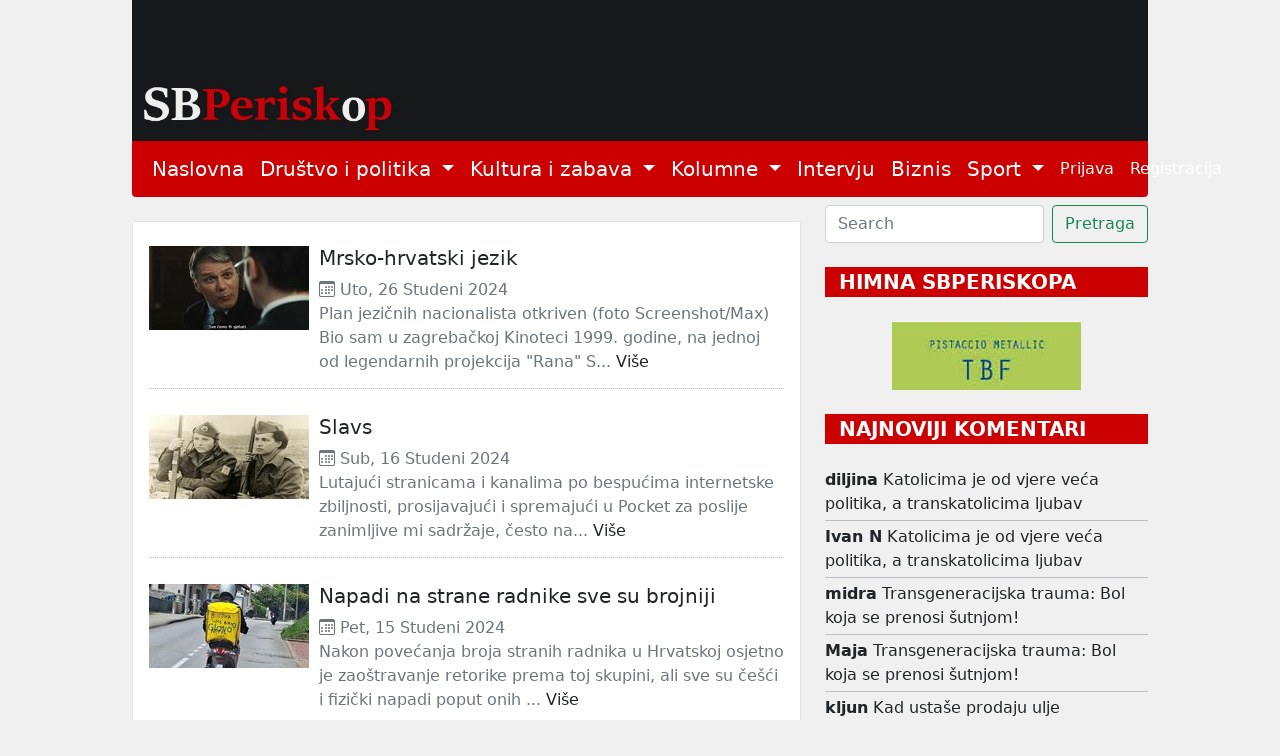

--- FILE ---
content_type: text/html; charset=utf-8
request_url: http://www.sbperiskop.net/tags/Manjine?page=3
body_size: 9716
content:
<!DOCTYPE html>
<html lang="hr">
  <head>
    <meta name="viewport" content="width=device-width,initial-scale=1">
    <meta name="csrf-param" content="authenticity_token" />
<meta name="csrf-token" content="aTWArBLVz-LTiiZI2hpPMHQJzsQwkjnzwrsSDIG_d8nhXo051rI7hnIuaC9CGvjovMxOGa_HyR37a6j33CXnng" />
    
    <title>Tag: Manjine - SBPeriskop | Jedini brodski web magazin</title>
    <meta name="google-site-verification" content="nNKDUt1AAUzwJx-_Enke6pHFZEn6sbcoFsncjh-jLtQ" />
    <link rel="stylesheet" href="/assets/application-e2d81c8d9a96f8d35cf97d5db27d3ec6ba4a59d24d96ed1b7d90704e2ae048a3.css" data-turbo-track="reload" />
    <script src="/assets/application-00ed6fd403814906fdcb002912d128f14417138ba3eb992942a3a6847d5d75ff.js" data-turbo-track="reload" defer="defer"></script>
    <link rel="icon" type="image/x-icon" href="/assets/favicon-9ef50471ab1dcfd68c5afbf190dbe3e8e2c2cb7f5f87e5bc1868aecc18733299.jpg" />
  </head>

  <body class="public">
    <header>
      <div class="container">
        <a href="/">
          <img width="100%" height="70%" alt="/SBPeriskop" src="/assets/header_2-266a7e1ce941ca4c8578153ced655ae73bd3b2b9fa21fe8b61595ba11d8ed441.webp" />
</a>        <nav class="navbar navbar-expand-lg navbar-light bg-light periskop-header">
  <div class="container-fluid">
    <button class="navbar-toggler" type="button" data-bs-toggle="collapse" data-bs-target="#navbarSupportedContent" aria-controls="navbarSupportedContent" aria-expanded="false" aria-label="Toggle navigation">
      <span class="navbar-toggler-icon"></span>
    </button>
    <div class="collapse navbar-collapse" id="navbarSupportedContent">
      <ul class="navbar-nav me-auto mb-2 mb-lg-0 fs-5">
        <li class="nav-item">
          <a class="nav-link active" href="/">Naslovna</a>
        </li>
        <li class="nav-item dropdown">
          <a class="nav-link dropdown-toggle" href="#" id="navbarDropdown" role="button" data-bs-toggle="dropdown" aria-expanded="false">
            Društvo i politika
          </a>
          <ul class="dropdown-menu" aria-labelledby="navbarDropdown">
                <li><a class="dropdown-item fs-5" href="/category/slavonski-brod">Slavonski Brod</a></li>
                <li><a class="dropdown-item fs-5" href="/category/hrvatska">Hrvatska</a></li>
                <li><a class="dropdown-item fs-5" href="/category/svijet">Svijet</a></li>
                <li><a class="dropdown-item fs-5" href="/category/drustvo">Društvo</a></li>
          </ul>
        </li>
        <li class="nav-item dropdown">
          <a class="nav-link dropdown-toggle" href="#" id="navbarDropdown" role="button" data-bs-toggle="dropdown" aria-expanded="false">
            Kultura i zabava
          </a>
          <ul class="dropdown-menu" aria-labelledby="navbarDropdown">
                <li><a class="dropdown-item fs-5" href="/category/lifestyle">Lifestyle</a></li>
                <li><a class="dropdown-item fs-5" href="/category/kazaliste">Kazalište</a></li>
                <li><a class="dropdown-item fs-5" href="/category/film">Film</a></li>
                <li><a class="dropdown-item fs-5" href="/category/likovnost">Likovnost</a></li>
                <li><a class="dropdown-item fs-5" href="/category/knjizevnost">Književnost</a></li>
                <li><a class="dropdown-item fs-5" href="/category/glazba">Glazba</a></li>
                <li><a class="dropdown-item fs-5" href="/category/ostalo">Ostalo</a></li>
          </ul>
        </li>
        <li class="nav-item dropdown">
          <a class="nav-link dropdown-toggle" href="#" id="navbarDropdown" role="button" data-bs-toggle="dropdown" aria-expanded="false">
            Kolumne
          </a>
          <ul class="dropdown-menu" aria-labelledby="navbarDropdown">
                <li><a class="dropdown-item fs-5" href="/category/jozefina-birindzic">Jozefina Birindžić</a></li>
                <li><a class="dropdown-item fs-5" href="/category/stribor-uzelac-schwendemann">Stribor Uzelac Schwendemann</a></li>
                <li><a class="dropdown-item fs-5" href="/category/ana-skornjac">Ana Škornjač</a></li>
                <li><a class="dropdown-item fs-5" href="/category/vanja-krnic">Vanja Krnić</a></li>
                <li><a class="dropdown-item fs-5" href="/category/peter-tot-derd">Peter Tot-Đerđ</a></li>
                <li><a class="dropdown-item fs-5" href="/category/ladislav-babic">Ladislav Babić</a></li>
                <li><a class="dropdown-item fs-5" href="/category/mirko-golovrski">Mirko Golovrški</a></li>
                <li><a class="dropdown-item fs-5" href="/category/anna">Anna</a></li>
                <li><a class="dropdown-item fs-5" href="/category/mario-brajkovic">Mario Brajković</a></li>
                <li><a class="dropdown-item fs-5" href="/category/veljko-lukic">Veljko Lukić</a></li>
          </ul>
        </li>
        <li class="nav-item">
          <a class="nav-link active" href="/category/intervju">Intervju</a>
        </li>
        <li class="nav-item">
          <a class="nav-link active" href="/category/biznis">Biznis</a>
        </li>
        <li class="nav-item dropdown">
          <a class="nav-link dropdown-toggle" href="#" id="navbarDropdown" role="button" data-bs-toggle="dropdown" aria-expanded="false">
            Sport
          </a>
          <ul class="dropdown-menu" aria-labelledby="navbarDropdown">
                <li><a class="dropdown-item fs-5" href="/category/atletika">Atletika</a></li>
                <li><a class="dropdown-item fs-5" href="/category/nogomet">Nogomet</a></li>
                <li><a class="dropdown-item fs-5" href="/category/rukomet">Rukomet</a></li>
                <li><a class="dropdown-item fs-5" href="/category/kosarka">Košarka</a></li>
                <li><a class="dropdown-item fs-5" href="/category/ostali-sportovi">Ostali Sportovi</a></li>
          </ul>
        </li>
      </ul>
      <ul class="navbar-nav d-flex">
          <li class="nav-item"><a class="nav-link" href="/users/sign_in">Prijava</a></li>
          <li class="nav-item"><a class="nav-link" href="/users/sign_up">Registracija</a></li>
      </ul>
    </div>
  </div>
</nav>
      </div>
    </header>
    <div class="container">
      <div class="row">
        <div class="col-12">
        </div>
      </div>
      <div class="row mt-2">
        <div class="col-sm-12 col-lg-8">
          <div class="row">
  <div class="d-none">Tag: Manjine - SBPeriskop</div>
  <div class="col-12 mt-3">
    <div class="card">
      <div class="card-body bg-white">
        <div class="card-text">
          <div class="row">
              <div class="col-sm-12 col-md-12 col-lg-12 mt-2 mb-2">
    <div class="wide-article">
      <div class="article-photo">
        <a href="/objave/mrsko-hrvatski-jezik">
          <span class="cover">
            <img class="img-responsive" src="/rails/active_storage/representations/proxy/eyJfcmFpbHMiOnsibWVzc2FnZSI6IkJBaHBBL2tHQVE9PSIsImV4cCI6bnVsbCwicHVyIjoiYmxvYl9pZCJ9fQ==--5fd668a21ffa185567b7849e4b74eb0adbfa7a6d/eyJfcmFpbHMiOnsibWVzc2FnZSI6IkJBaDdCem9MWm05eWJXRjBTU0lJYW5CbkJqb0dSVlE2RkhKbGMybDZaVjkwYjE5c2FXMXBkRnNIYVFHZ2FYbz0iLCJleHAiOm51bGwsInB1ciI6InZhcmlhdGlvbiJ9fQ==--91c2d0d349293d8b4bb0666c24584fe778910e65/Film.jpg" />
          </span>
</a>      </div>
      <div class="article-content">
        <h2 class="fs-5"><a class="text-decoration-none text-dark fs-5" href="/objave/mrsko-hrvatski-jezik">Mrsko-hrvatski jezik</a></h2>
        <span class="meta text-muted">
          <time datetime="2024-11-26 06:01:00">
            <i class="bi bi-calendar3"></i>&nbsp;Uto, 26 Studeni 2024
          </time>
        </span>
        <p class="text-muted mb-1">Plan jezičnih nacionalista otkriven (foto Screenshot/Max)
Bio sam u zagrebačkoj Kinoteci 1999. godine, na jednoj od legendarnih projekcija &quot;Rana&quot; S...&nbsp;<a class="text-decoration-none text-dark" href="/objave/mrsko-hrvatski-jezik">Više</a></p>
      </div>
    </div>
  </div>
  <div class="col-sm-12 col-md-12 col-lg-12 mt-2 mb-2">
    <div class="wide-article">
      <div class="article-photo">
        <a href="/objave/slavs">
          <span class="cover">
            <img class="img-responsive" src="/rails/active_storage/representations/proxy/eyJfcmFpbHMiOnsibWVzc2FnZSI6IkJBaHBBM01HQVE9PSIsImV4cCI6bnVsbCwicHVyIjoiYmxvYl9pZCJ9fQ==--7d12d74e7a394765bc220b0667d6c9f2f7021b68/eyJfcmFpbHMiOnsibWVzc2FnZSI6IkJBaDdCem9MWm05eWJXRjBTU0lJYW5CbkJqb0dSVlE2RkhKbGMybDZaVjkwYjE5c2FXMXBkRnNIYVFHZ2FYbz0iLCJleHAiOm51bGwsInB1ciI6InZhcmlhdGlvbiJ9fQ==--91c2d0d349293d8b4bb0666c24584fe778910e65/Partizanke.jpg" />
          </span>
</a>      </div>
      <div class="article-content">
        <h2 class="fs-5"><a class="text-decoration-none text-dark fs-5" href="/objave/slavs">Slavs</a></h2>
        <span class="meta text-muted">
          <time datetime="2024-11-16 06:02:00">
            <i class="bi bi-calendar3"></i>&nbsp;Sub, 16 Studeni 2024
          </time>
        </span>
        <p class="text-muted mb-1">Lutajući stranicama i kanalima po bespućima internetske zbiljnosti, prosijavajući i spremajući u Pocket za poslije zanimljive mi sadržaje, često na...&nbsp;<a class="text-decoration-none text-dark" href="/objave/slavs">Više</a></p>
      </div>
    </div>
  </div>
  <div class="col-sm-12 col-md-12 col-lg-12 mt-2 mb-2">
    <div class="wide-article">
      <div class="article-photo">
        <a href="/objave/napadi-na-strane-radnike-sve-su-brojniji">
          <span class="cover">
            <img class="img-responsive" src="/rails/active_storage/representations/proxy/eyJfcmFpbHMiOnsibWVzc2FnZSI6IkJBaHBBMllHQVE9PSIsImV4cCI6bnVsbCwicHVyIjoiYmxvYl9pZCJ9fQ==--1cb6b3b8ad5c9e053e651bdd65869f308823d919/eyJfcmFpbHMiOnsibWVzc2FnZSI6IkJBaDdCem9MWm05eWJXRjBTU0lJYW5CbkJqb0dSVlE2RkhKbGMybDZaVjkwYjE5c2FXMXBkRnNIYVFHZ2FYbz0iLCJleHAiOm51bGwsInB1ciI6InZhcmlhdGlvbiJ9fQ==--91c2d0d349293d8b4bb0666c24584fe778910e65/Strani%20radnici.jpg" />
          </span>
</a>      </div>
      <div class="article-content">
        <h2 class="fs-5"><a class="text-decoration-none text-dark fs-5" href="/objave/napadi-na-strane-radnike-sve-su-brojniji">Napadi na strane radnike sve su brojniji</a></h2>
        <span class="meta text-muted">
          <time datetime="2024-11-15 06:00:00">
            <i class="bi bi-calendar3"></i>&nbsp;Pet, 15 Studeni 2024
          </time>
        </span>
        <p class="text-muted mb-1">Nakon povećanja broja stranih radnika u Hrvatskoj osjetno je zaoštravanje retorike prema toj skupini, ali sve su češći i fizički napadi poput onih ...&nbsp;<a class="text-decoration-none text-dark" href="/objave/napadi-na-strane-radnike-sve-su-brojniji">Više</a></p>
      </div>
    </div>
  </div>
  <div class="col-sm-12 col-md-12 col-lg-12 mt-2 mb-2">
    <div class="wide-article">
      <div class="article-photo">
        <a href="/objave/preziranje-palestine">
          <span class="cover">
            <img class="img-responsive" src="/rails/active_storage/representations/proxy/eyJfcmFpbHMiOnsibWVzc2FnZSI6IkJBaHBBMlFHQVE9PSIsImV4cCI6bnVsbCwicHVyIjoiYmxvYl9pZCJ9fQ==--bb7052dded2005330cb0d0f8e0146410ecde58d5/eyJfcmFpbHMiOnsibWVzc2FnZSI6IkJBaDdCem9MWm05eWJXRjBTU0lJYW5CbkJqb0dSVlE2RkhKbGMybDZaVjkwYjE5c2FXMXBkRnNIYVFHZ2FYbz0iLCJleHAiOm51bGwsInB1ciI6InZhcmlhdGlvbiJ9fQ==--91c2d0d349293d8b4bb0666c24584fe778910e65/Heni%20Erceg.jpg" />
          </span>
</a>      </div>
      <div class="article-content">
        <h2 class="fs-5"><a class="text-decoration-none text-dark fs-5" href="/objave/preziranje-palestine">Preziranje Palestine</a></h2>
        <span class="meta text-muted">
          <time datetime="2024-11-15 06:01:00">
            <i class="bi bi-calendar3"></i>&nbsp;Pet, 15 Studeni 2024
          </time>
        </span>
        <p class="text-muted mb-1">Einat Lilian Dotan upravo je produljen ugovor na Katedri za židovske studije i istraživanje Holokausta na Filozofskom fakultetu u Zagrebu. U svojst...&nbsp;<a class="text-decoration-none text-dark" href="/objave/preziranje-palestine">Više</a></p>
      </div>
    </div>
  </div>
  <div class="col-sm-12 col-md-12 col-lg-12 mt-2 mb-2">
    <div class="wide-article">
      <div class="article-photo">
        <a href="/objave/kradljivci-snova">
          <span class="cover">
            <img class="img-responsive" src="/rails/active_storage/representations/proxy/eyJfcmFpbHMiOnsibWVzc2FnZSI6IkJBaHBBMk1HQVE9PSIsImV4cCI6bnVsbCwicHVyIjoiYmxvYl9pZCJ9fQ==--0d6de2e5d72df6d7da7718a99ca451c7ee21332d/eyJfcmFpbHMiOnsibWVzc2FnZSI6IkJBaDdCem9MWm05eWJXRjBTU0lJYW5CbkJqb0dSVlE2RkhKbGMybDZaVjkwYjE5c2FXMXBkRnNIYVFHZ2FYbz0iLCJleHAiOm51bGwsInB1ciI6InZhcmlhdGlvbiJ9fQ==--91c2d0d349293d8b4bb0666c24584fe778910e65/Boris%20De%C5%BEulovi%C4%87.jpg" />
          </span>
</a>      </div>
      <div class="article-content">
        <h2 class="fs-5"><a class="text-decoration-none text-dark fs-5" href="/objave/kradljivci-snova">Kradljivci snova</a></h2>
        <span class="meta text-muted">
          <time datetime="2024-11-15 06:03:00">
            <i class="bi bi-calendar3"></i>&nbsp;Pet, 15 Studeni 2024
          </time>
        </span>
        <p class="text-muted mb-1">Nećete vi znati Vucu, Ogija, Litru i Tonija. Goran V. zvani Vuco, Lovre O. zvani Ogi, Vedran Š. zvani Litre i Ozren T. zvani Toni četvorica su divn...&nbsp;<a class="text-decoration-none text-dark" href="/objave/kradljivci-snova">Više</a></p>
      </div>
    </div>
  </div>
  <div class="col-sm-12 col-md-12 col-lg-12 mt-2 mb-2">
    <div class="wide-article">
      <div class="article-photo">
        <a href="/objave/radnicka-prava-izgubljena-u-prijevodu">
          <span class="cover">
            <img class="img-responsive" src="/rails/active_storage/representations/proxy/eyJfcmFpbHMiOnsibWVzc2FnZSI6IkJBaHBBd3dHQVE9PSIsImV4cCI6bnVsbCwicHVyIjoiYmxvYl9pZCJ9fQ==--4eda8f2147b26ae53dbcdd570ded866e333421b7/eyJfcmFpbHMiOnsibWVzc2FnZSI6IkJBaDdCem9MWm05eWJXRjBTU0lJYW5CbkJqb0dSVlE2RkhKbGMybDZaVjkwYjE5c2FXMXBkRnNIYVFHZ2FYbz0iLCJleHAiOm51bGwsInB1ciI6InZhcmlhdGlvbiJ9fQ==--91c2d0d349293d8b4bb0666c24584fe778910e65/%C5%BDig.jpg" />
          </span>
</a>      </div>
      <div class="article-content">
        <h2 class="fs-5"><a class="text-decoration-none text-dark fs-5" href="/objave/radnicka-prava-izgubljena-u-prijevodu">Radnička prava izgubljena u prijevodu</a></h2>
        <span class="meta text-muted">
          <time datetime="2024-11-09 06:00:00">
            <i class="bi bi-calendar3"></i>&nbsp;Sub, 09 Studeni 2024
          </time>
        </span>
        <p class="text-muted mb-1">Anja Vladisavljević / 06.11.2024.
Tečajevi hrvatskog za strane radnike nedovoljno su dostupni, prekratki ili skupi, a nepoznavanje jezika dovodi do...&nbsp;<a class="text-decoration-none text-dark" href="/objave/radnicka-prava-izgubljena-u-prijevodu">Više</a></p>
      </div>
    </div>
  </div>
  <div class="col-sm-12 col-md-12 col-lg-12 mt-2 mb-2">
    <div class="wide-article">
      <div class="article-photo">
        <a href="/objave/pio-xii-je-moralni-kukavica-a-hrvatska-zatvoreno-drustvo">
          <span class="cover">
            <img class="img-responsive" src="/rails/active_storage/representations/proxy/eyJfcmFpbHMiOnsibWVzc2FnZSI6IkJBaHBBNW9GQVE9PSIsImV4cCI6bnVsbCwicHVyIjoiYmxvYl9pZCJ9fQ==--8edf00711ed809876e910c88d48f9274e9c8f284/eyJfcmFpbHMiOnsibWVzc2FnZSI6IkJBaDdCem9MWm05eWJXRjBTU0lJYW5CbkJqb0dSVlE2RkhKbGMybDZaVjkwYjE5c2FXMXBkRnNIYVFHZ2FYbz0iLCJleHAiOm51bGwsInB1ciI6InZhcmlhdGlvbiJ9fQ==--91c2d0d349293d8b4bb0666c24584fe778910e65/Marko%20Vu%C4%8Deti%C4%87%202.jpg" />
          </span>
</a>      </div>
      <div class="article-content">
        <h2 class="fs-5"><a class="text-decoration-none text-dark fs-5" href="/objave/pio-xii-je-moralni-kukavica-a-hrvatska-zatvoreno-drustvo">Pio XII. je moralni kukavica, a Hrvatska zatvoreno društvo</a></h2>
        <span class="meta text-muted">
          <time datetime="2024-11-01 06:02:00">
            <i class="bi bi-calendar3"></i>&nbsp;Pet, 01 Studeni 2024
          </time>
        </span>
        <p class="text-muted mb-1">Papa Pio XII. (Rim, 2. ožujka 1876. – Castel Gandolfo, 9. listopada 1958.), čiji pontifikat je trajao od 1939. do 1958. god., uistinu je zaslužio, ...&nbsp;<a class="text-decoration-none text-dark" href="/objave/pio-xii-je-moralni-kukavica-a-hrvatska-zatvoreno-drustvo">Više</a></p>
      </div>
    </div>
  </div>
  <div class="col-sm-12 col-md-12 col-lg-12 mt-2 mb-2">
    <div class="wide-article">
      <div class="article-photo">
        <a href="/objave/ni-p-od-pushbacka">
          <span class="cover">
            <img class="img-responsive" src="/rails/active_storage/representations/proxy/eyJfcmFpbHMiOnsibWVzc2FnZSI6IkJBaHBBN0FFQVE9PSIsImV4cCI6bnVsbCwicHVyIjoiYmxvYl9pZCJ9fQ==--85e7b72c37dada960449e491e7a346046a22180b/eyJfcmFpbHMiOnsibWVzc2FnZSI6IkJBaDdCem9MWm05eWJXRjBTU0lJYW5CbkJqb0dSVlE2RkhKbGMybDZaVjkwYjE5c2FXMXBkRnNIYVFHZ2FYbz0iLCJleHAiOm51bGwsInB1ciI6InZhcmlhdGlvbiJ9fQ==--91c2d0d349293d8b4bb0666c24584fe778910e65/Emigranti%20RH.jpg" />
          </span>
</a>      </div>
      <div class="article-content">
        <h2 class="fs-5"><a class="text-decoration-none text-dark fs-5" href="/objave/ni-p-od-pushbacka">Ni p od pushbacka</a></h2>
        <span class="meta text-muted">
          <time datetime="2024-10-16 06:02:00">
            <i class="bi bi-calendar3"></i>&nbsp;Sri, 16 Listopad 2024
          </time>
        </span>
        <p class="text-muted mb-1">Fotografija migranata vraćenih iz Hrvatske u pogranično mjesto Tržac (s BiH strane) nedaleko od Cetingrada (foto Sandro Lendler)
Ministra unutarnji...&nbsp;<a class="text-decoration-none text-dark" href="/objave/ni-p-od-pushbacka">Više</a></p>
      </div>
    </div>
  </div>
  <div class="col-sm-12 col-md-12 col-lg-12 mt-2 mb-2">
    <div class="wide-article">
      <div class="article-photo">
        <a href="/objave/para-za-vece-mirovine-nema">
          <span class="cover">
            <img class="img-responsive" src="/rails/active_storage/representations/proxy/eyJfcmFpbHMiOnsibWVzc2FnZSI6IkJBaHBBK3dEQVE9PSIsImV4cCI6bnVsbCwicHVyIjoiYmxvYl9pZCJ9fQ==--ae85bea6c5dc2ebbcebbcdbd22d734e78de688d8/eyJfcmFpbHMiOnsibWVzc2FnZSI6IkJBaDdCem9MWm05eWJXRjBTU0lJYW5CbkJqb0dSVlE2RkhKbGMybDZaVjkwYjE5c2FXMXBkRnNIYVFHZ2FYbz0iLCJleHAiOm51bGwsInB1ciI6InZhcmlhdGlvbiJ9fQ==--91c2d0d349293d8b4bb0666c24584fe778910e65/Prosvjed.jpg" />
          </span>
</a>      </div>
      <div class="article-content">
        <h2 class="fs-5"><a class="text-decoration-none text-dark fs-5" href="/objave/para-za-vece-mirovine-nema">Para za veće mirovine – nema</a></h2>
        <span class="meta text-muted">
          <time datetime="2024-10-03 06:03:00">
            <i class="bi bi-calendar3"></i>&nbsp;Čet, 03 Listopad 2024
          </time>
        </span>
        <p class="text-muted mb-1">Foto Davor Kovačević
Jedini izlaz iz ove situacije jest gospodarski rast i povećanje broja zaposlenih

Prosvjedi nekoliko umirovljeničkih stranaka ...&nbsp;<a class="text-decoration-none text-dark" href="/objave/para-za-vece-mirovine-nema">Više</a></p>
      </div>
    </div>
  </div>
  <div class="col-sm-12 col-md-12 col-lg-12 mt-2 mb-2">
    <div class="wide-article">
      <div class="article-photo">
        <a href="/objave/adio-pameti">
          <span class="cover">
            <img class="img-responsive" src="/rails/active_storage/representations/proxy/eyJfcmFpbHMiOnsibWVzc2FnZSI6IkJBaHBBOTREQVE9PSIsImV4cCI6bnVsbCwicHVyIjoiYmxvYl9pZCJ9fQ==--60638b522f11807b39f951919d163ceaff0c5b1d/eyJfcmFpbHMiOnsibWVzc2FnZSI6IkJBaDdCem9MWm05eWJXRjBTU0lJYW5CbkJqb0dSVlE2RkhKbGMybDZaVjkwYjE5c2FXMXBkRnNIYVFHZ2FYbz0iLCJleHAiOm51bGwsInB1ciI6InZhcmlhdGlvbiJ9fQ==--91c2d0d349293d8b4bb0666c24584fe778910e65/Boris%20De%C5%BEulovi%C4%87.jpg" />
          </span>
</a>      </div>
      <div class="article-content">
        <h2 class="fs-5"><a class="text-decoration-none text-dark fs-5" href="/objave/adio-pameti">Adio, pameti</a></h2>
        <span class="meta text-muted">
          <time datetime="2024-10-02 06:02:00">
            <i class="bi bi-calendar3"></i>&nbsp;Sri, 02 Listopad 2024
          </time>
        </span>
        <p class="text-muted mb-1">– Gospodine Milanoviću, treba li po vama priznati Palestinu?

– Treba.

– Zašto?

– A zašto ne? Hajdemo lakše: koji je razlog protiv? To je narod k...&nbsp;<a class="text-decoration-none text-dark" href="/objave/adio-pameti">Više</a></p>
      </div>
    </div>
  </div>
  <div class="col-sm-12 col-md-12 col-lg-12 mt-2 mb-2">
    <div class="wide-article">
      <div class="article-photo">
        <a href="/objave/83-45-je-ogroman-uspjeh-sindikata-oporbenih-politicara">
          <span class="cover">
            <img class="img-responsive" src="/rails/active_storage/representations/proxy/eyJfcmFpbHMiOnsibWVzc2FnZSI6IkJBaHBBNUFEQVE9PSIsImV4cCI6bnVsbCwicHVyIjoiYmxvYl9pZCJ9fQ==--078c4c16d4b4e611398401ec63e971da6835dbb1/eyJfcmFpbHMiOnsibWVzc2FnZSI6IkJBaDdCem9MWm05eWJXRjBTU0lJYW5CbkJqb0dSVlE2RkhKbGMybDZaVjkwYjE5c2FXMXBkRnNIYVFHZ2FYbz0iLCJleHAiOm51bGwsInB1ciI6InZhcmlhdGlvbiJ9fQ==--91c2d0d349293d8b4bb0666c24584fe778910e65/Marko%20Vu%C4%8Deti%C4%87%202.jpg" />
          </span>
</a>      </div>
      <div class="article-content">
        <h2 class="fs-5"><a class="text-decoration-none text-dark fs-5" href="/objave/83-45-je-ogroman-uspjeh-sindikata-oporbenih-politicara">83,45% je ogroman uspjeh sindikata oporbenih političara</a></h2>
        <span class="meta text-muted">
          <time datetime="2024-09-27 06:03:00">
            <i class="bi bi-calendar3"></i>&nbsp;Pet, 27 Rujan 2024
          </time>
        </span>
        <p class="text-muted mb-1">U demokraciji većina pobjeđuje, ta pobjeda je politička a ne etička i epistemološka. Istina i dobrota ne ovise o volji većine i politikama koje nas...&nbsp;<a class="text-decoration-none text-dark" href="/objave/83-45-je-ogroman-uspjeh-sindikata-oporbenih-politicara">Više</a></p>
      </div>
    </div>
  </div>
  <div class="col-sm-12 col-md-12 col-lg-12 mt-2 mb-2">
    <div class="wide-article">
      <div class="article-photo">
        <a href="/objave/aktualiziramo-mijesano-meso-ali-ne-na-gradele">
          <span class="cover">
            <img class="img-responsive" src="/rails/active_storage/representations/proxy/eyJfcmFpbHMiOnsibWVzc2FnZSI6IkJBaHBBMmNEQVE9PSIsImV4cCI6bnVsbCwicHVyIjoiYmxvYl9pZCJ9fQ==--936a9dc80958c571de1d5014f9ac69599877d074/eyJfcmFpbHMiOnsibWVzc2FnZSI6IkJBaDdCem9MWm05eWJXRjBTU0lJYW5CbkJqb0dSVlE2RkhKbGMybDZaVjkwYjE5c2FXMXBkRnNIYVFHZ2FYbz0iLCJleHAiOm51bGwsInB1ciI6InZhcmlhdGlvbiJ9fQ==--91c2d0d349293d8b4bb0666c24584fe778910e65/Inkvizicija%20Loma%C4%8Da.jpg" />
          </span>
</a>      </div>
      <div class="article-content">
        <h2 class="fs-5"><a class="text-decoration-none text-dark fs-5" href="/objave/aktualiziramo-mijesano-meso-ali-ne-na-gradele">Aktualiziramo: Miješano meso, ali ne na gradele</a></h2>
        <span class="meta text-muted">
          <time datetime="2024-09-25 06:03:00">
            <i class="bi bi-calendar3"></i>&nbsp;Sri, 25 Rujan 2024
          </time>
        </span>
        <p class="text-muted mb-1">Alfred Rosenberg, nacistički ideolog i ministar za okupirana područja na Istoku, obješen nakon suđenja u Nürnbergu, kao „glavni propagator rasne mr...&nbsp;<a class="text-decoration-none text-dark" href="/objave/aktualiziramo-mijesano-meso-ali-ne-na-gradele">Više</a></p>
      </div>
    </div>
  </div>
  <div class="col-sm-12 col-md-12 col-lg-12 mt-2 mb-2">
    <div class="wide-article">
      <div class="article-photo">
        <a href="/objave/javijer-bardem-izrael-uz-podrsku-amerike-njemacke-i-engleske-u-gazi-cini-zlocin-protiv-covecnosti">
          <span class="cover">
            <img class="img-responsive" src="/rails/active_storage/representations/proxy/eyJfcmFpbHMiOnsibWVzc2FnZSI6IkJBaHBBMTBEQVE9PSIsImV4cCI6bnVsbCwicHVyIjoiYmxvYl9pZCJ9fQ==--30d614e84b6be31e3473921dda20a4706e437449/eyJfcmFpbHMiOnsibWVzc2FnZSI6IkJBaDdCem9MWm05eWJXRjBTU0lJYW5CbkJqb0dSVlE2RkhKbGMybDZaVjkwYjE5c2FXMXBkRnNIYVFHZ2FYbz0iLCJleHAiOm51bGwsInB1ciI6InZhcmlhdGlvbiJ9fQ==--91c2d0d349293d8b4bb0666c24584fe778910e65/Bardem.jpg" />
          </span>
</a>      </div>
      <div class="article-content">
        <h2 class="fs-5"><a class="text-decoration-none text-dark fs-5" href="/objave/javijer-bardem-izrael-uz-podrsku-amerike-njemacke-i-engleske-u-gazi-cini-zlocin-protiv-covecnosti">Javijer Bardem: Izrael uz podršku Amerike, Njemačke i Engleske u Gazi čini zločin protiv čovječnosti</a></h2>
        <span class="meta text-muted">
          <time datetime="2024-09-23 06:00:00">
            <i class="bi bi-calendar3"></i>&nbsp;Pon, 23 Rujan 2024
          </time>
        </span>
        <p class="text-muted mb-1">Amerika, Nemačka i Engleska moraju da preispitaju svoju bezuslovnu podršku zločinu koji se dešava u Pojasu Gaze. Treba da peispitaju podršku izrael...&nbsp;<a class="text-decoration-none text-dark" href="/objave/javijer-bardem-izrael-uz-podrsku-amerike-njemacke-i-engleske-u-gazi-cini-zlocin-protiv-covecnosti">Više</a></p>
      </div>
    </div>
  </div>
  <div class="col-sm-12 col-md-12 col-lg-12 mt-2 mb-2">
    <div class="wide-article">
      <div class="article-photo">
        <a href="/objave/zasto-nepalci-ne-bi-postali-hrvati-ako-su-hrvati-postali-nijemci">
          <span class="cover">
            <img class="img-responsive" src="/rails/active_storage/representations/proxy/eyJfcmFpbHMiOnsibWVzc2FnZSI6IkJBaHBBMUVEQVE9PSIsImV4cCI6bnVsbCwicHVyIjoiYmxvYl9pZCJ9fQ==--acde8fa3e5a9f57f6225aca7873e91b637be0973/eyJfcmFpbHMiOnsibWVzc2FnZSI6IkJBaDdCem9MWm05eWJXRjBTU0lJYW5CbkJqb0dSVlE2RkhKbGMybDZaVjkwYjE5c2FXMXBkRnNIYVFHZ2FYbz0iLCJleHAiOm51bGwsInB1ciI6InZhcmlhdGlvbiJ9fQ==--91c2d0d349293d8b4bb0666c24584fe778910e65/Miljnko%20Jergovi%C4%87.jpg" />
          </span>
</a>      </div>
      <div class="article-content">
        <h2 class="fs-5"><a class="text-decoration-none text-dark fs-5" href="/objave/zasto-nepalci-ne-bi-postali-hrvati-ako-su-hrvati-postali-nijemci">Zašto Nepalci ne bi postali Hrvati, ako su Hrvati postali Nijemci</a></h2>
        <span class="meta text-muted">
          <time datetime="2024-09-22 06:00:00">
            <i class="bi bi-calendar3"></i>&nbsp;Ned, 22 Rujan 2024
          </time>
        </span>
        <p class="text-muted mb-1">Vodeći svoju izbornu kampanju za drugi predsjednički mandat Zoran Milanović udario je po migrantima. Veli, moramo to zaustaviti, oni dolaze “želeći...&nbsp;<a class="text-decoration-none text-dark" href="/objave/zasto-nepalci-ne-bi-postali-hrvati-ako-su-hrvati-postali-nijemci">Više</a></p>
      </div>
    </div>
  </div>
  <div class="col-sm-12 col-md-12 col-lg-12 mt-2 mb-2">
    <div class="wide-article">
      <div class="article-photo">
        <a href="/objave/ako-nemas-nista-drugo-udri-po-srbima">
          <span class="cover">
            <img class="img-responsive" src="/rails/active_storage/representations/proxy/eyJfcmFpbHMiOnsibWVzc2FnZSI6IkJBaHBBeU1EQVE9PSIsImV4cCI6bnVsbCwicHVyIjoiYmxvYl9pZCJ9fQ==--72c02f88b3929906abb5db0d31ab5e624716375b/eyJfcmFpbHMiOnsibWVzc2FnZSI6IkJBaDdCem9MWm05eWJXRjBTU0lJYW5CbkJqb0dSVlE2RkhKbGMybDZaVjkwYjE5c2FXMXBkRnNIYVFHZ2FYbz0iLCJleHAiOm51bGwsInB1ciI6InZhcmlhdGlvbiJ9fQ==--91c2d0d349293d8b4bb0666c24584fe778910e65/%C5%A0impraga%20Jeckov%20Pupovac.jpg" />
          </span>
</a>      </div>
      <div class="article-content">
        <h2 class="fs-5"><a class="text-decoration-none text-dark fs-5" href="/objave/ako-nemas-nista-drugo-udri-po-srbima">Ako nemaš ništa drugo, udri po Srbima!</a></h2>
        <span class="meta text-muted">
          <time datetime="2024-09-19 06:01:00">
            <i class="bi bi-calendar3"></i>&nbsp;Čet, 19 Rujan 2024
          </time>
        </span>
        <p class="text-muted mb-1">Anja Šimpraga, Dragana Jeckov i Milorad Pupovac (foto Sandra Šimunović/PIXSELL)
- Ono što se dogodilo u Sinju pokazuje kvalitetu političkog života ...&nbsp;<a class="text-decoration-none text-dark" href="/objave/ako-nemas-nista-drugo-udri-po-srbima">Više</a></p>
      </div>
    </div>
  </div>
  <div class="col-sm-12 col-md-12 col-lg-12 mt-2 mb-2">
    <div class="wide-article">
      <div class="article-photo">
        <a href="/objave/femicid-silovanje-i-duhovni-autoriteti">
          <span class="cover">
            <img class="img-responsive" src="/rails/active_storage/representations/proxy/eyJfcmFpbHMiOnsibWVzc2FnZSI6IkJBaHBBd2NEQVE9PSIsImV4cCI6bnVsbCwicHVyIjoiYmxvYl9pZCJ9fQ==--49d7517131bdb0a86472da85d7613933fb678284/eyJfcmFpbHMiOnsibWVzc2FnZSI6IkJBaDdCem9MWm05eWJXRjBTU0lJYW5CbkJqb0dSVlE2RkhKbGMybDZaVjkwYjE5c2FXMXBkRnNIYVFHZ2FYbz0iLCJleHAiOm51bGwsInB1ciI6InZhcmlhdGlvbiJ9fQ==--91c2d0d349293d8b4bb0666c24584fe778910e65/Ana%20Rajkovi%C4%87%20Peji%C4%87%20Maja%20Celing%20Celi%C4%87.jpg" />
          </span>
</a>      </div>
      <div class="article-content">
        <h2 class="fs-5"><a class="text-decoration-none text-dark fs-5" href="/objave/femicid-silovanje-i-duhovni-autoriteti"> Femicid, silovanje i “duhovni autoriteti”</a></h2>
        <span class="meta text-muted">
          <time datetime="2024-09-17 06:02:00">
            <i class="bi bi-calendar3"></i>&nbsp;Uto, 17 Rujan 2024
          </time>
        </span>
        <p class="text-muted mb-1">Femicid, silovanje i “duhovni autoriteti”

Ana Rajković Pejić i Maja Celing Celić, članice udruge Adela: “Suspenzija” Zlatka Topolovca nije uslijed...&nbsp;<a class="text-decoration-none text-dark" href="/objave/femicid-silovanje-i-duhovni-autoriteti">Više</a></p>
      </div>
    </div>
  </div>
  <div class="col-sm-12 col-md-12 col-lg-12 mt-2 mb-2">
    <div class="wide-article">
      <div class="article-photo">
        <a href="/objave/kako-je-rat-u-gazi-razotkrio-izraelski-i-zapadni-fasizam">
          <span class="cover">
            <img class="img-responsive" src="/rails/active_storage/representations/proxy/eyJfcmFpbHMiOnsibWVzc2FnZSI6IkJBaHBBd01EQVE9PSIsImV4cCI6bnVsbCwicHVyIjoiYmxvYl9pZCJ9fQ==--11d667a74dbe6d9543228199e42e9bbf419d9ef6/eyJfcmFpbHMiOnsibWVzc2FnZSI6IkJBaDdCem9MWm05eWJXRjBTU0lJYW5CbkJqb0dSVlE2RkhKbGMybDZaVjkwYjE5c2FXMXBkRnNIYVFHZ2FYbz0iLCJleHAiOm51bGwsInB1ciI6InZhcmlhdGlvbiJ9fQ==--91c2d0d349293d8b4bb0666c24584fe778910e65/Gaza.jpg" />
          </span>
</a>      </div>
      <div class="article-content">
        <h2 class="fs-5"><a class="text-decoration-none text-dark fs-5" href="/objave/kako-je-rat-u-gazi-razotkrio-izraelski-i-zapadni-fasizam">Kako je rat u Gazi razotkrio izraelski i zapadni fašizam</a></h2>
        <span class="meta text-muted">
          <time datetime="2024-09-17 06:00:00">
            <i class="bi bi-calendar3"></i>&nbsp;Uto, 17 Rujan 2024
          </time>
        </span>
        <p class="text-muted mb-1">Materijalna i retorička podrška genocidu palestinskog naroda je posvuda. Vrijeme je da zapitamo zašto.

Gotovo godinu dana od prvog genocida u svij...&nbsp;<a class="text-decoration-none text-dark" href="/objave/kako-je-rat-u-gazi-razotkrio-izraelski-i-zapadni-fasizam">Više</a></p>
      </div>
    </div>
  </div>
  <div class="col-sm-12 col-md-12 col-lg-12 mt-2 mb-2">
    <div class="wide-article">
      <div class="article-photo">
        <a href="/objave/buljevito-tlo">
          <span class="cover">
            <img class="img-responsive" src="/rails/active_storage/representations/proxy/eyJfcmFpbHMiOnsibWVzc2FnZSI6IkJBaHBBOXdDQVE9PSIsImV4cCI6bnVsbCwicHVyIjoiYmxvYl9pZCJ9fQ==--a4c1be2d81f959ddaab7baaed5c5df5404d8ef65/eyJfcmFpbHMiOnsibWVzc2FnZSI6IkJBaDdCem9MWm05eWJXRjBTU0lJYW5CbkJqb0dSVlE2RkhKbGMybDZaVjkwYjE5c2FXMXBkRnNIYVFHZ2FYbz0iLCJleHAiOm51bGwsInB1ciI6InZhcmlhdGlvbiJ9fQ==--91c2d0d349293d8b4bb0666c24584fe778910e65/Bulj.jpg" />
          </span>
</a>      </div>
      <div class="article-content">
        <h2 class="fs-5"><a class="text-decoration-none text-dark fs-5" href="/objave/buljevito-tlo">Buljevito tlo</a></h2>
        <span class="meta text-muted">
          <time datetime="2024-09-14 06:01:00">
            <i class="bi bi-calendar3"></i>&nbsp;Sub, 14 Rujan 2024
          </time>
        </span>
        <p class="text-muted mb-1">Folklorna varijanta Mire Bulja (foto Ivana Ivanović/PIXSELL)
Gradonačelnik Sinja i saborski zastupnik Mosta Miro Bulj neovlašteno je i time potenci...&nbsp;<a class="text-decoration-none text-dark" href="/objave/buljevito-tlo">Više</a></p>
      </div>
    </div>
  </div>
  <div class="col-sm-12 col-md-12 col-lg-12 mt-2 mb-2">
    <div class="wide-article">
      <div class="article-photo">
        <a href="/objave/totalitarni-bulj">
          <span class="cover">
            <img class="img-responsive" src="/rails/active_storage/representations/proxy/eyJfcmFpbHMiOnsibWVzc2FnZSI6IkJBaHBBOGNCQVE9PSIsImV4cCI6bnVsbCwicHVyIjoiYmxvYl9pZCJ9fQ==--a0f53e60e4ecbc576cd68f5c12e0b34d62ad06a1/eyJfcmFpbHMiOnsibWVzc2FnZSI6IkJBaDdCem9MWm05eWJXRjBTU0lJYW5CbkJqb0dSVlE2RkhKbGMybDZaVjkwYjE5c2FXMXBkRnNIYVFHZ2FYbz0iLCJleHAiOm51bGwsInB1ciI6InZhcmlhdGlvbiJ9fQ==--91c2d0d349293d8b4bb0666c24584fe778910e65/Susreti%20Na%20Trome%C4%91i.jpg" />
          </span>
</a>      </div>
      <div class="article-content">
        <h2 class="fs-5"><a class="text-decoration-none text-dark fs-5" href="/objave/totalitarni-bulj">Totalitarni Bulj</a></h2>
        <span class="meta text-muted">
          <time datetime="2024-09-04 06:02:00">
            <i class="bi bi-calendar3"></i>&nbsp;Sri, 04 Rujan 2024
          </time>
        </span>
        <p class="text-muted mb-1">Fotografija iz ciklusa &quot;Susret na tromeđi&quot; (foto Inia Herenčić)
Čin gradonačelnika Sinja Mira Bulja koji je zabranio održavanje izložbe &quot;Susret na ...&nbsp;<a class="text-decoration-none text-dark" href="/objave/totalitarni-bulj">Više</a></p>
      </div>
    </div>
  </div>
  <div class="col-sm-12 col-md-12 col-lg-12 mt-2 mb-2">
    <div class="wide-article">
      <div class="article-photo">
        <a href="/objave/linija-zivota-pravi-i-krivi-hrvati">
          <span class="cover">
            <img class="img-responsive" src="/rails/active_storage/representations/proxy/eyJfcmFpbHMiOnsibWVzc2FnZSI6IkJBaHBBNE1CQVE9PSIsImV4cCI6bnVsbCwicHVyIjoiYmxvYl9pZCJ9fQ==--13d0b1aa1eec1fc072daccea11f87daa6ddfc1d1/eyJfcmFpbHMiOnsibWVzc2FnZSI6IkJBaDdCem9MWm05eWJXRjBTU0lJYW5CbkJqb0dSVlE2RkhKbGMybDZaVjkwYjE5c2FXMXBkRnNIYVFHZ2FYbz0iLCJleHAiOm51bGwsInB1ciI6InZhcmlhdGlvbiJ9fQ==--91c2d0d349293d8b4bb0666c24584fe778910e65/Jelena%20Fred.jpg" />
          </span>
</a>      </div>
      <div class="article-content">
        <h2 class="fs-5"><a class="text-decoration-none text-dark fs-5" href="/objave/linija-zivota-pravi-i-krivi-hrvati">Linija života: Pravi i krivi Hrvati </a></h2>
        <span class="meta text-muted">
          <time datetime="2024-08-30 06:01:00">
            <i class="bi bi-calendar3"></i>&nbsp;Pet, 30 Kolovoz 2024
          </time>
        </span>
        <p class="text-muted mb-1">Veliki čovjek, ljudina Fred zaslužuje da ga hrvatska država isprati sa svim počastima. Bio je vukovarski branitelj, od početka rujna do zadnjeg dan...&nbsp;<a class="text-decoration-none text-dark" href="/objave/linija-zivota-pravi-i-krivi-hrvati">Više</a></p>
      </div>
    </div>
  </div>
  <div class="col-sm-12 col-md-12 col-lg-12 mt-2 mb-2">
    <div class="wide-article">
      <div class="article-photo">
        <a href="/objave/stranci-na-privremenom-radu-kao-nas-domorodacki-spas-i-nada">
          <span class="cover">
            <img class="img-responsive" src="/rails/active_storage/representations/proxy/eyJfcmFpbHMiOnsibWVzc2FnZSI6IkJBaHBBM1lCQVE9PSIsImV4cCI6bnVsbCwicHVyIjoiYmxvYl9pZCJ9fQ==--0e3e679aa8faddfc38886b89d653fe19ebf419b4/eyJfcmFpbHMiOnsibWVzc2FnZSI6IkJBaDdCem9MWm05eWJXRjBTU0lJYW5CbkJqb0dSVlE2RkhKbGMybDZaVjkwYjE5c2FXMXBkRnNIYVFHZ2FYbz0iLCJleHAiOm51bGwsInB1ciI6InZhcmlhdGlvbiJ9fQ==--91c2d0d349293d8b4bb0666c24584fe778910e65/tatjana-groma%C4%8Da.jpg" />
          </span>
</a>      </div>
      <div class="article-content">
        <h2 class="fs-5"><a class="text-decoration-none text-dark fs-5" href="/objave/stranci-na-privremenom-radu-kao-nas-domorodacki-spas-i-nada">Stranci na privremenom radu kao naš domorodački spas i nada</a></h2>
        <span class="meta text-muted">
          <time datetime="2024-08-29 06:02:00">
            <i class="bi bi-calendar3"></i>&nbsp;Čet, 29 Kolovoz 2024
          </time>
        </span>
        <p class="text-muted mb-1">Primjećujem odnedavno da su mi u našoj zemlji još najsretniji, najprijatniji susreti s nepoznatim strancima, ljudima koji su se ovdje naselili zbog...&nbsp;<a class="text-decoration-none text-dark" href="/objave/stranci-na-privremenom-radu-kao-nas-domorodacki-spas-i-nada">Više</a></p>
      </div>
    </div>
  </div>
  <div class="col-sm-12 col-md-12 col-lg-12 mt-2 mb-2">
    <div class="wide-article">
      <div class="article-photo">
        <a href="/objave/drugo-misljenje-odgajali-smo-nacionaliste-pa-sad-imamo-napade-na-strane-radnike">
          <span class="cover">
            <img class="img-responsive" src="/rails/active_storage/representations/proxy/eyJfcmFpbHMiOnsibWVzc2FnZSI6IkJBaHBBMk1CQVE9PSIsImV4cCI6bnVsbCwicHVyIjoiYmxvYl9pZCJ9fQ==--b11ecf7f1b948171909350b8acfdbe5db98ac107/eyJfcmFpbHMiOnsibWVzc2FnZSI6IkJBaDdCem9MWm05eWJXRjBTU0lJYW5CbkJqb0dSVlE2RkhKbGMybDZaVjkwYjE5c2FXMXBkRnNIYVFHZ2FYbz0iLCJleHAiOm51bGwsInB1ciI6InZhcmlhdGlvbiJ9fQ==--91c2d0d349293d8b4bb0666c24584fe778910e65/Zagreb%20Indijci.jpg" />
          </span>
</a>      </div>
      <div class="article-content">
        <h2 class="fs-5"><a class="text-decoration-none text-dark fs-5" href="/objave/drugo-misljenje-odgajali-smo-nacionaliste-pa-sad-imamo-napade-na-strane-radnike">Drugo mišljenje: Odgajali smo nacionaliste, pa sad imamo napade na strane radnike</a></h2>
        <span class="meta text-muted">
          <time datetime="2024-08-28 06:02:00">
            <i class="bi bi-calendar3"></i>&nbsp;Sri, 28 Kolovoz 2024
          </time>
        </span>
        <p class="text-muted mb-1">Prije koji dan u Zagrebu novinar Matej Knežević svjedočio je kad su „petorica zagrebačkih klinaca napala dvojicu Indijaca. Dok su ih napadali, doba...&nbsp;<a class="text-decoration-none text-dark" href="/objave/drugo-misljenje-odgajali-smo-nacionaliste-pa-sad-imamo-napade-na-strane-radnike">Više</a></p>
      </div>
    </div>
  </div>
  <div class="col-sm-12 col-md-12 col-lg-12 mt-2 mb-2">
    <div class="wide-article">
      <div class="article-photo">
        <a href="/objave/hoce-li-jutarnji-list-i-papu-proglasiti-putinovcem">
          <span class="cover">
            <img class="img-responsive" src="/rails/active_storage/representations/proxy/eyJfcmFpbHMiOnsibWVzc2FnZSI6IkJBaHBBMVFCQVE9PSIsImV4cCI6bnVsbCwicHVyIjoiYmxvYl9pZCJ9fQ==--2785c22fd0d6d10a9a6a02ab5112b19666f7fbab/eyJfcmFpbHMiOnsibWVzc2FnZSI6IkJBaDdCem9MWm05eWJXRjBTU0lJYW5CbkJqb0dSVlE2RkhKbGMybDZaVjkwYjE5c2FXMXBkRnNIYVFHZ2FYbz0iLCJleHAiOm51bGwsInB1ciI6InZhcmlhdGlvbiJ9fQ==--91c2d0d349293d8b4bb0666c24584fe778910e65/Drago%20Pilsel.jpg" />
          </span>
</a>      </div>
      <div class="article-content">
        <h2 class="fs-5"><a class="text-decoration-none text-dark fs-5" href="/objave/hoce-li-jutarnji-list-i-papu-proglasiti-putinovcem">Hoće li Jutarnji list i Papu proglasiti ”putinovcem”?</a></h2>
        <span class="meta text-muted">
          <time datetime="2024-08-27 06:02:00">
            <i class="bi bi-calendar3"></i>&nbsp;Uto, 27 Kolovoz 2024
          </time>
        </span>
        <p class="text-muted mb-1">Da bi bili konzekventni, Robert Bajruši i antisrpska bulumenta Jutarnjeg lista bi trebali papu Franju proglasiti putinovcem, dapače, većim Rusom od...&nbsp;<a class="text-decoration-none text-dark" href="/objave/hoce-li-jutarnji-list-i-papu-proglasiti-putinovcem">Više</a></p>
      </div>
    </div>
  </div>
  <div class="col-sm-12 col-md-12 col-lg-12 mt-2 mb-2">
    <div class="wide-article">
      <div class="article-photo">
        <a href="/objave/sto-je-gore-pedofilija-ili-otvaranje-olimpijskih-igara">
          <span class="cover">
            <img class="img-responsive" src="/rails/active_storage/representations/proxy/eyJfcmFpbHMiOnsibWVzc2FnZSI6IkJBaHBBN29BQVE9PSIsImV4cCI6bnVsbCwicHVyIjoiYmxvYl9pZCJ9fQ==--f9736c33edfcf1d278173762c0ac3e14fea23419/eyJfcmFpbHMiOnsibWVzc2FnZSI6IkJBaDdCem9MWm05eWJXRjBTU0lJYW5CbkJqb0dSVlE2RkhKbGMybDZaVjkwYjE5c2FXMXBkRnNIYVFHZ2FYbz0iLCJleHAiOm51bGwsInB1ciI6InZhcmlhdGlvbiJ9fQ==--91c2d0d349293d8b4bb0666c24584fe778910e65/Marko%20Vu%C4%8Deti%C4%87%202.jpg" />
          </span>
</a>      </div>
      <div class="article-content">
        <h2 class="fs-5"><a class="text-decoration-none text-dark fs-5" href="/objave/sto-je-gore-pedofilija-ili-otvaranje-olimpijskih-igara">Što je gore, pedofilija ili otvaranje Olimpijskih igara?</a></h2>
        <span class="meta text-muted">
          <time datetime="2024-08-16 06:02:00">
            <i class="bi bi-calendar3"></i>&nbsp;Pet, 16 Kolovoz 2024
          </time>
        </span>
        <p class="text-muted mb-1">Aurelije Augustin definirao je osobu kao biće odnosa, ali je ujedno istaknuo kako se osobu ne može reducirati na skup odnosa, ona je uvijek iznad i...&nbsp;<a class="text-decoration-none text-dark" href="/objave/sto-je-gore-pedofilija-ili-otvaranje-olimpijskih-igara">Više</a></p>
      </div>
    </div>
  </div>
  <div class="col-sm-12 col-md-12 col-lg-12 mt-2 mb-2">
    <div class="wide-article">
      <div class="article-photo">
        <a href="/objave/antifasizam-pod-policijskom-zastitom">
          <span class="cover">
            <img class="img-responsive" src="/rails/active_storage/representations/proxy/eyJfcmFpbHMiOnsibWVzc2FnZSI6IkJBaHBBbWYvIiwiZXhwIjpudWxsLCJwdXIiOiJibG9iX2lkIn19--f9f71cc9194b38a1cf68293feb00f833794b936c/eyJfcmFpbHMiOnsibWVzc2FnZSI6IkJBaDdCem9MWm05eWJXRjBTU0lJYW5CbkJqb0dSVlE2RkhKbGMybDZaVjkwYjE5c2FXMXBkRnNIYVFHZ2FYbz0iLCJleHAiOm51bGwsInB1ciI6InZhcmlhdGlvbiJ9fQ==--91c2d0d349293d8b4bb0666c24584fe778910e65/Srb.jpg" />
          </span>
</a>      </div>
      <div class="article-content">
        <h2 class="fs-5"><a class="text-decoration-none text-dark fs-5" href="/objave/antifasizam-pod-policijskom-zastitom">Antifašizam pod policijskom zaštitom</a></h2>
        <span class="meta text-muted">
          <time datetime="2024-08-01 06:02:00">
            <i class="bi bi-calendar3"></i>&nbsp;Čet, 01 Kolovoz 2024
          </time>
        </span>
        <p class="text-muted mb-1">Još jedna proslava Dana ustanka u Srbu, nekada obilježavanog kao Dan ustanka naroda Hrvatske, održana je pod policijskom prismotrom. „Država se od ...&nbsp;<a class="text-decoration-none text-dark" href="/objave/antifasizam-pod-policijskom-zastitom">Više</a></p>
      </div>
    </div>
  </div>

          </div>
        </div>
      </div>
    </div>
  </div>
  <div class="col-12 mt-2">
    <nav class="pagy-bootstrap-nav" aria-label="pager"><ul class="pagination"><li class="page-item prev"><a href="/tags/Manjine?page=2"  class="page-link"  rel="prev" aria-label="previous">&lsaquo;&nbsp;Prev</a></li><li class="page-item"><a href="/tags/Manjine?page=1"  class="page-link"  >1</a></li><li class="page-item"><a href="/tags/Manjine?page=2"  class="page-link"  rel="prev" >2</a></li><li class="page-item active"><a href="/tags/Manjine?page=3"  class="page-link"  >3</a></li><li class="page-item"><a href="/tags/Manjine?page=4"  class="page-link"  rel="next" >4</a></li><li class="page-item"><a href="/tags/Manjine?page=5"  class="page-link"  >5</a></li><li class="page-item"><a href="/tags/Manjine?page=6"  class="page-link"  >6</a></li><li class="page-item"><a href="/tags/Manjine?page=7"  class="page-link"  >7</a></li><li class="page-item gap disabled"><a href="#" class="page-link">&hellip;</a></li><li class="page-item"><a href="/tags/Manjine?page=42"  class="page-link"  >42</a></li><li class="page-item next"><a href="/tags/Manjine?page=4"  class="page-link"  rel="next" aria-label="next">Next&nbsp;&rsaquo;</a></li></ul></nav>
  </div>
</div>

        </div>
        <div class="col-sm-12 col-lg-4">
          <form class="d-flex" data-turbo="false" action="/objave" accept-charset="UTF-8" method="get">
            <input type="text" name="q[title_cont]" id="q_title_cont" class="form-control me-2" placeholder="Search" />
            <input type="submit" name="commit" value="Pretraga" class="btn btn-outline-success" data-disable-with="Searching" />
</form>          
          <div class="text-center mt-4 mb-2">
            <p class="fw-bold mb-4 fs-5 text-start text-uppercase text-white drustvo_i_politika_bg">&nbsp;&nbsp;HIMNA SBPERISKOPA</p>
            <a target="_blank" href="https://www.youtube.com/watch?v=-YjFmTf3MY4">
              <img src="/assets/himna-5f4ebe13d3acf5c0ed3a6f09ea49fd19b5ddb156871557f20e9345ccdae9e815.jpg" />
</a>          </div>

            <div class="text-start mt-4">
              <p class="fw-bold mb-4 fs-5 text-white text-uppercase drustvo_i_politika_bg">&nbsp;&nbsp;Najnoviji komentari</p>
                  <div><strong>diljina</strong> <a class="text-decoration-none text-dark mt-1 mb-1" href="/objave/katolicima-je-od-vjere-veca-politika-a-transkatolicima-ljubav#93190">Katolicima je od vjere veća politika, a transkatolicima ljubav</a></div>
  <hr class="mt-1 mb-1">
  <div><strong>Ivan N</strong> <a class="text-decoration-none text-dark mt-1 mb-1" href="/objave/katolicima-je-od-vjere-veca-politika-a-transkatolicima-ljubav#93189">Katolicima je od vjere veća politika, a transkatolicima ljubav</a></div>
  <hr class="mt-1 mb-1">
  <div><strong>midra</strong> <a class="text-decoration-none text-dark mt-1 mb-1" href="/objave/transgeneracijska-trauma-bol-koja-se-prenosi-sutnjom#93188">Transgeneracijska trauma: Bol koja se prenosi šutnjom!</a></div>
  <hr class="mt-1 mb-1">
  <div><strong>Maja</strong> <a class="text-decoration-none text-dark mt-1 mb-1" href="/objave/transgeneracijska-trauma-bol-koja-se-prenosi-sutnjom#93187">Transgeneracijska trauma: Bol koja se prenosi šutnjom!</a></div>
  <hr class="mt-1 mb-1">
  <div><strong>kljun</strong> <a class="text-decoration-none text-dark mt-1 mb-1" href="/objave/kad-ustase-prodaju-ulje#93186">Kad ustaše prodaju ulje </a></div>
  <hr class="mt-1 mb-1">
              
            </div>

            <div class="text-start mt-4">
              <p class="fw-bold mb-4 fs-5 text-uppercase text-white drustvo_i_politika_bg">&nbsp;&nbsp;Najčitanije</p>
                <a class="text-decoration-none text-dark" href="/objave/rajko-grlic-nacionalizam-i-kic-u-sretnom-su-braku">Rajko Grlić: Nacionalizam i kič u sretnom su braku</a>
<hr class="mt-1 mb-1"></hr><a class="text-decoration-none text-dark" href="/objave/ah-uh-4cb8b1f0-9fc8-43c5-b0ba-49a796c4da29">Ah-UH: Naličje tjedna, Jankova razmišljanja, Vicevi o Donaldu Trumpu, Venezuela... (54)</a>
<hr class="mt-1 mb-1"></hr><a class="text-decoration-none text-dark" href="/objave/nemet">Pjesnici su čuđenje na netu: Zvonimir Nemet</a>
<hr class="mt-1 mb-1"></hr><a class="text-decoration-none text-dark" href="/objave/biljeske-o-brodu-u-vremenu-koje-se-tiho-raspada">Bilješke o Brodu u vremenu koje se tiho raspada</a>
<hr class="mt-1 mb-1"></hr><a class="text-decoration-none text-dark" href="/objave/mali-pojacivac-za-vase-uzivanje-u-ovom-danu-fcd06b01-0616-4592-82d2-a17a38415b0a">Mali pojačivač za vaše uživanje u ovom danu</a>
              
            </div>
          
          <div class="text-center mt-4 mb-4">
            <a target="_blank" href="https://mojgastro.com/">
              <img width="189px" src="/assets/moj_gastro-38dbd4beb2bfabca603cad1c8c890c4aaa70c72e982dd0c667b2b638559c9b3e.jpg" />
</a>          </div>

          <div class="text-start mt-4">
  <p class="fw-bold fs-5 text-uppercase text-white drustvo_i_politika_bg">&nbsp;&nbsp;TAG CLOUD</p>
    <a class="tag4 text-dark" href="/tags/Hrvatska">Hrvatska</a>
    <a class="tag3 text-dark" href="/tags/Dr%C5%BEava">Država</a>
    <a class="tag3 text-dark" href="/tags/Politika">Politika</a>
    <a class="tag3 text-dark" href="/tags/Dru%C5%A1tvo">Društvo</a>
    <a class="tag2 text-dark" href="/tags/Povijest">Povijest</a>
    <a class="tag2 text-dark" href="/tags/Politi%C4%8Dari">Političari</a>
    <a class="tag2 text-dark" href="/tags/Gospodarstvo">Gospodarstvo</a>
    <a class="tag2 text-dark" href="/tags/Slavonski%20Brod">Slavonski Brod</a>
    <a class="tag2 text-dark" href="/tags/Kultura">Kultura</a>
    <a class="tag2 text-dark" href="/tags/Svijet">Svijet</a>
    <a class="tag2 text-dark" href="/tags/Mediji">Mediji</a>
    <a class="tag2 text-dark" href="/tags/Knji%C5%BEevnost">Književnost</a>
    <a class="tag2 text-dark" href="/tags/Biznis">Biznis</a>
    <a class="tag2 text-dark" href="/tags/Kapitalizam">Kapitalizam</a>
    <a class="tag2 text-dark" href="/tags/Politi%C4%8Dke%20stranke">Političke stranke</a>
    <a class="tag2 text-dark" href="/tags/Me%C4%91unarodni%20odnosi">Međunarodni odnosi</a>
    <a class="tag2 text-dark" href="/tags/Ex%20Jugoslavija">Ex Jugoslavija</a>
    <a class="tag2 text-dark" href="/tags/Vlada">Vlada</a>
    <a class="tag2 text-dark" href="/tags/Europa">Europa</a>
    <a class="tag2 text-dark" href="/tags/Fa%C5%A1izam">Fašizam</a>
    <a class="tag1 text-dark" href="/tags/Film">Film</a>
    <a class="tag1 text-dark" href="/tags/Intervju">Intervju</a>
    <a class="tag1 text-dark" href="/tags/Nacionalizam">Nacionalizam</a>
    <a class="tag1 text-dark" href="/tags/Glazba">Glazba</a>
    <a class="tag1 text-dark" href="/tags/Manjine">Manjine</a>
    <a class="tag1 text-dark" href="/tags/Crkva">Crkva</a>
    <a class="tag1 text-dark" href="/tags/Novinarstvo">Novinarstvo</a>
    <a class="tag1 text-dark" href="/tags/Zdravlje">Zdravlje</a>
    <a class="tag1 text-dark" href="/tags/Likovnost">Likovnost</a>
    <a class="tag1 text-dark" href="/tags/Psihologija">Psihologija</a>
    <a class="tag1 text-dark" href="/tags/Poezija">Poezija</a>
    <a class="tag1 text-dark" href="/tags/Obrazovanje">Obrazovanje</a>
    <a class="tag1 text-dark" href="/tags/Ekologija">Ekologija</a>
    <a class="tag1 text-dark" href="/tags/Zabava">Zabava</a>
    <a class="tag1 text-dark" href="/tags/Umjetnost">Umjetnost</a>
    <a class="tag1 text-dark" href="/tags/Znanost">Znanost</a>
    <a class="tag1 text-dark" href="/tags/Solidarnost">Solidarnost</a>
    <a class="tag1 text-dark" href="/tags/Internet">Internet</a>
    <a class="tag1 text-dark" href="/tags/Drustvo">Drustvo</a>
    <a class="tag1 text-dark" href="/tags/Sloboda">Sloboda</a>
</div>
        </div>
      </div>
    </div>
    <footer id="sticky-footer" class="flex-shrink-0 py-4 bg-footer text-white-50">
      <div class="container text-center periskop-footer">
        <small>Copyright &copy; SbPeriskop</small>
        <a class="ms-2 me-2" href="/terms-and-conditions">Opći uvjeti korištenja</a>
        <a class="me-2" href="/content-transfer">Pravila prenošenja sadržaja</a>
        <a class="me-2" href="/privacy">Zaštita privatnosti</a>
        <a class="me-2" href="/impresum">Impresum</a>
        <a href="/contact">Kontakt</a>
      </div>
    </footer>
  </body>
</html>
